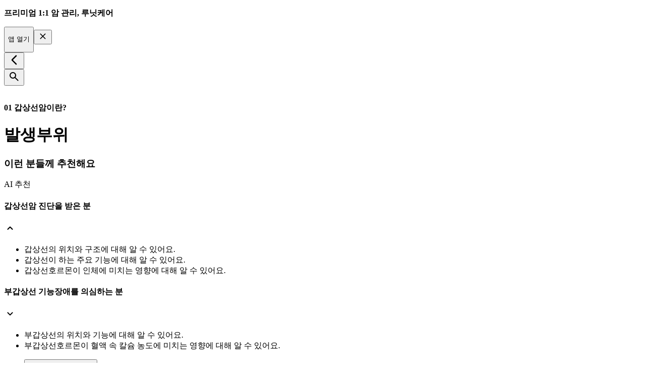

--- FILE ---
content_type: text/html; charset=utf-8
request_url: https://www.lunit.care/thyroid/guides/1485/
body_size: 12169
content:
<!DOCTYPE html><html lang="ko"><head><meta charSet="utf-8"/><meta charSet="utf-8"/><meta name="viewport" content="width=device-width, initial-scale=1.0, viewport-fit=cover, interactive-widget=resizes-content"/><meta name="viewport" content="width=device-width, initial-scale=1"/><link rel="stylesheet" href="/_next/static/css/155c2e6b4739cfcc.css" data-precedence="next"/><link rel="stylesheet" href="/_next/static/css/d71f0d39797f5fa8.css" data-precedence="next"/><link rel="preload" as="script" fetchPriority="low" href="/_next/static/chunks/webpack-3bc74a7679a52c1d.js"/><script src="/_next/static/chunks/4bd1b696-5b3ed896acc3b16d.js" async=""></script><script src="/_next/static/chunks/8038-44e62346caffce49.js" async=""></script><script src="/_next/static/chunks/main-app-765afce2b8a56f74.js" async=""></script><script src="/_next/static/chunks/ba12c10f-0d1e007871b37c2b.js" async=""></script><script src="/_next/static/chunks/2562-7b83787b209650b8.js" async=""></script><script src="/_next/static/chunks/3288-ca75eda490a600dd.js" async=""></script><script src="/_next/static/chunks/4256-3e3a642982db0169.js" async=""></script><script src="/_next/static/chunks/6512-bebd8d387d92644e.js" async=""></script><script src="/_next/static/chunks/695-5a3cce07ff54bfa9.js" async=""></script><script src="/_next/static/chunks/4517-38a2f3f3826e1fab.js" async=""></script><script src="/_next/static/chunks/7899-21ba006b145d0493.js" async=""></script><script src="/_next/static/chunks/4952-2e98ac4cb3911f07.js" async=""></script><script src="/_next/static/chunks/9158-4a4601d6268f3c5c.js" async=""></script><script src="/_next/static/chunks/4745-410f23223bc9a1d4.js" async=""></script><script src="/_next/static/chunks/9426-d2039648aacb367d.js" async=""></script><script src="/_next/static/chunks/8121-1920db4258b008ca.js" async=""></script><script src="/_next/static/chunks/254-b1fdede9b37a00a5.js" async=""></script><script src="/_next/static/chunks/5083-89ddc843976d1abe.js" async=""></script><script src="/_next/static/chunks/4819-9636c4baf54a066c.js" async=""></script><script src="/_next/static/chunks/9702-b5ab761b0247bf8c.js" async=""></script><script src="/_next/static/chunks/2389-51cd053a6adeecca.js" async=""></script><script src="/_next/static/chunks/3805-1084983915822923.js" async=""></script><script src="/_next/static/chunks/app/layout-42fa040c73c43315.js" async=""></script><script src="/_next/static/chunks/app/error-54b9c8de00d4e7fd.js" async=""></script><script src="/_next/static/chunks/8788-91391d92a0d09ba9.js" async=""></script><script src="/_next/static/chunks/app/not-found-c61db79244bb97bc.js" async=""></script><script src="/_next/static/chunks/app/loading-0601f333ce40762a.js" async=""></script><script src="/_next/static/chunks/app/global-error-8d2aceb3acf770a9.js" async=""></script><meta name="google-site-verification" content="e2irV_8VT4sMgbZgI66vfxxK9wibYBQkVTm343YA4UE"/><meta name="facebook-domain-verification" content="dzsshp6ncwnsqkb4w3amis2b7ctpf3"/><meta name="apple-itunes-app" content="app-id=6477522592, app-argument=https://www.lunit.care/"/><link rel="icon" type="image/png" sizes="96x96" href="https://static.lunit.care/images/favicons/favicon-96x.png?v=3.0"/><link rel="icon" type="image/png" sizes="32x32" href="https://static.lunit.care/images/favicons/favicon-32x32.png?v=3.0"/><link rel="icon" type="image/png" sizes="16x16" href="https://static.lunit.care/images/favicons/favicon-16x16.png?v=3.0"/><script type="application/ld+json">
            {
              "@context": "http://schema.org",
              "@type": "Organization",
              "name": "루닛케어",
              "url": "https://www.lunit.care",
              "sameAs": [
                "https://blog.naver.com/lunitcare_",
                "https://www.youtube.com/@LunitCARE_",
                "https://play.google.com/store/apps/details?id=care.lunit.LunitCARE"
              ]
            }
            </script><meta name="sentry-trace" content="0c84a99ea18106cb4fd19fc53c5515a4-28e1a944572a0f0f-0"/><meta name="baggage" content="sentry-environment=production,sentry-release=1912e9b71aafcbff436bf6f72af562b13a66d5d7,sentry-public_key=21ac745659c34db0b5a6f0cd91cdc56f,sentry-trace_id=0c84a99ea18106cb4fd19fc53c5515a4,sentry-org_id=4504959070568448,sentry-sampled=false,sentry-sample_rand=0.7175812442871186,sentry-sample_rate=0.1"/><script src="/_next/static/chunks/polyfills-42372ed130431b0a.js" noModule=""></script></head><body id="body"><div hidden=""><!--$?--><template id="B:0"></template><!--/$--></div><div class="isolate mx-auto max-w-[768px]"><div class="pb-[52px]"><!--$?--><template id="B:1"></template><div class="relative w-full h-0.5 overflow-hidden before:absolute before:left-[-30%] before:w-1/4 before:h-0.5 before:bg-blue-100 before:animate-loader"></div><!--/$--><div id="portal"></div></div><div class="bg-white fixed bottom-0 z-30 w-full h-[52px] flex border-t border-grey-100 max-w-[768px]"><button class="flex flex-col items-center justify-center w-1/3 h-full bg-white group" data-ga="tab_main"><span class="group-active:hidden"><svg xmlns="http://www.w3.org/2000/svg" width="24" height="24" viewBox="0 0 24 24" style="width:24px;height:24px" class="fill-grey-900"><path d="M6 19h3v-5q0-.425.288-.712T10 13h4q.425 0 .713.288T15 14v5h3v-9l-6-4.5L6 10zm-2 0v-9q0-.475.213-.9t.587-.7l6-4.5q.525-.4 1.2-.4t1.2.4l6 4.5q.375.275.588.7T20 10v9q0 .825-.588 1.413T18 21h-4q-.425 0-.712-.288T13 20v-5h-2v5q0 .425-.288.713T10 21H6q-.825 0-1.412-.587T4 19m8-6.75"></path></svg></span><span class="hidden group-active:inline-block"><svg xmlns="http://www.w3.org/2000/svg" width="24" height="24" viewBox="0 0 24 24" style="width:24px;height:24px" class="fill-aqua-500"><path d="M4 19v-9q0-.475.213-.9t.587-.7l6-4.5q.525-.4 1.2-.4t1.2.4l6 4.5q.375.275.588.7T20 10v9q0 .825-.588 1.413T18 21h-3q-.425 0-.712-.288T14 20v-5q0-.425-.288-.712T13 14h-2q-.425 0-.712.288T10 15v5q0 .425-.288.713T9 21H6q-.825 0-1.412-.587T4 19"></path></svg></span><p class="prose-p4 group-active:text-aqua-500">홈</p></button><button class="flex flex-col items-center justify-center w-1/3 h-full bg-white group" data-ga="tab_mycare"><span class="group-active:hidden"><svg xmlns="http://www.w3.org/2000/svg" width="24" height="24" viewBox="0 0 24 24" style="width:24px;height:24px" class="fill-grey-900"><path d="M12 12q-1.65 0-2.825-1.175T8 8t1.175-2.825T12 4t2.825 1.175T16 8t-1.175 2.825T12 12m-8 6v-.8q0-.85.438-1.562T5.6 14.55q1.55-.775 3.15-1.162T12 13t3.25.388 3.15 1.162q.725.375 1.163 1.088T20 17.2v.8q0 .825-.587 1.413T18 20H6q-.825 0-1.412-.587T4 18m2 0h12v-.8q0-.275-.137-.5t-.363-.35q-1.35-.675-2.725-1.012T12 15t-2.775.338T6.5 16.35q-.225.125-.363.35T6 17.2zm6-8q.825 0 1.413-.587T14 8t-.587-1.412T12 6t-1.412.588T10 8t.588 1.413T12 10m0 8"></path></svg></span><span class="hidden group-active:inline-block"><svg xmlns="http://www.w3.org/2000/svg" width="24" height="24" viewBox="0 0 24 24" style="width:24px;height:24px" class="fill-aqua-500"><path d="M12 12q-1.65 0-2.825-1.175T8 8t1.175-2.825T12 4t2.825 1.175T16 8t-1.175 2.825T12 12m-8 6v-.8q0-.85.438-1.562T5.6 14.55q1.55-.775 3.15-1.162T12 13t3.25.388 3.15 1.162q.725.375 1.163 1.088T20 17.2v.8q0 .825-.587 1.413T18 20H6q-.825 0-1.412-.587T4 18"></path></svg></span><p class="prose-p4 group-active:text-aqua-500">마이케어</p></button><button class="flex flex-col items-center justify-center w-1/3 h-full bg-white group" data-ga="tab_plus"><span class="group-active:hidden"><i aria-label="루닛케어플러스"><svg width="24" height="24" xmlns="http://www.w3.org/2000/svg" class="fill-gray-100"><path d="M21.786 11.72 14.859 9.85a1.007 1.007 0 0 1-.708-.708L12.28 2.214c-.08-.285-.491-.285-.56 0L9.85 9.141a1.007 1.007 0 0 1-.708.708L2.214 11.72c-.285.08-.285.491 0 .56l6.927 1.871c.343.091.616.365.708.708l1.871 6.927c.08.285.491.285.56 0l1.871-6.927c.091-.343.365-.617.708-.708l6.927-1.871c.285-.08.285-.491 0-.56Z"></path></svg></i></span><span class="hidden group-active:inline-block"><i aria-label="루닛케어플러스"><svg width="24" height="24" xmlns="http://www.w3.org/2000/svg" class="fill-aqua-500"><path d="M21.786 11.72 14.859 9.85a1.007 1.007 0 0 1-.708-.708L12.28 2.214c-.08-.285-.491-.285-.56 0L9.85 9.141a1.007 1.007 0 0 1-.708.708L2.214 11.72c-.285.08-.285.491 0 .56l6.927 1.871c.343.091.616.365.708.708l1.871 6.927c.08.285.491.285.56 0l1.871-6.927c.091-.343.365-.617.708-.708l6.927-1.871c.285-.08.285-.491 0-.56Z"></path></svg></i></span><p class="prose-p4 group-active:text-aqua-500">루닛케어플러스</p></button><button class="flex flex-col items-center justify-center w-1/3 h-full bg-white group" data-ga="tab_menu"><span class="group-active:hidden"><svg xmlns="http://www.w3.org/2000/svg" width="24" height="24" viewBox="0 0 24 24" style="width:24px;height:24px" class="fill-grey-900"><path d="M4 18q-.425 0-.712-.288T3 17t.288-.712T4 16h16q.425 0 .713.288T21 17t-.288.713T20 18zm0-5q-.425 0-.712-.288T3 12t.288-.712T4 11h16q.425 0 .713.288T21 12t-.288.713T20 13zm0-5q-.425 0-.712-.288T3 7t.288-.712T4 6h16q.425 0 .713.288T21 7t-.288.713T20 8z"></path></svg></span><span class="hidden group-active:inline-block"><svg xmlns="http://www.w3.org/2000/svg" width="24" height="24" viewBox="0 0 24 24" style="width:24px;height:24px" class="fill-aqua-500"><path d="M4 18q-.425 0-.712-.288T3 17t.288-.712T4 16h16q.425 0 .713.288T21 17t-.288.713T20 18zm0-5q-.425 0-.712-.288T3 12t.288-.712T4 11h16q.425 0 .713.288T21 12t-.288.713T20 13zm0-5q-.425 0-.712-.288T3 7t.288-.712T4 6h16q.425 0 .713.288T21 7t-.288.713T20 8z"></path></svg></span><p class="prose-p4 group-active:text-aqua-500">메뉴</p></button></div></div><!--$--><!--/$--><!--$--><!--/$--><script>requestAnimationFrame(function(){$RT=performance.now()});</script><script src="/_next/static/chunks/webpack-3bc74a7679a52c1d.js" id="_R_" async=""></script><div hidden id="S:1"><template id="P:2"></template><!--$?--><template id="B:3"></template><!--/$--></div><script>(self.__next_f=self.__next_f||[]).push([0])</script><script>self.__next_f.push([1,"1:\"$Sreact.fragment\"\n"])</script><script>self.__next_f.push([1,"2:I[17160,[\"8803\",\"static/chunks/ba12c10f-0d1e007871b37c2b.js\",\"2562\",\"static/chunks/2562-7b83787b209650b8.js\",\"3288\",\"static/chunks/3288-ca75eda490a600dd.js\",\"4256\",\"static/chunks/4256-3e3a642982db0169.js\",\"6512\",\"static/chunks/6512-bebd8d387d92644e.js\",\"695\",\"static/chunks/695-5a3cce07ff54bfa9.js\",\"4517\",\"static/chunks/4517-38a2f3f3826e1fab.js\",\"7899\",\"static/chunks/7899-21ba006b145d0493.js\",\"4952\",\"static/chunks/4952-2e98ac4cb3911f07.js\",\"9158\",\"static/chunks/9158-4a4601d6268f3c5c.js\",\"4745\",\"static/chunks/4745-410f23223bc9a1d4.js\",\"9426\",\"static/chunks/9426-d2039648aacb367d.js\",\"8121\",\"static/chunks/8121-1920db4258b008ca.js\",\"254\",\"static/chunks/254-b1fdede9b37a00a5.js\",\"5083\",\"static/chunks/5083-89ddc843976d1abe.js\",\"4819\",\"static/chunks/4819-9636c4baf54a066c.js\",\"9702\",\"static/chunks/9702-b5ab761b0247bf8c.js\",\"2389\",\"static/chunks/2389-51cd053a6adeecca.js\",\"3805\",\"static/chunks/3805-1084983915822923.js\",\"7177\",\"static/chunks/app/layout-42fa040c73c43315.js\"],\"default\"]\n"])</script><script>self.__next_f.push([1,"3:I[9766,[],\"\"]\n4:I[49567,[\"2562\",\"static/chunks/2562-7b83787b209650b8.js\",\"3288\",\"static/chunks/3288-ca75eda490a600dd.js\",\"4256\",\"static/chunks/4256-3e3a642982db0169.js\",\"6512\",\"static/chunks/6512-bebd8d387d92644e.js\",\"695\",\"static/chunks/695-5a3cce07ff54bfa9.js\",\"5083\",\"static/chunks/5083-89ddc843976d1abe.js\",\"4819\",\"static/chunks/4819-9636c4baf54a066c.js\",\"8039\",\"static/chunks/app/error-54b9c8de00d4e7fd.js\"],\"default\"]\n5:I[98924,[],\"\"]\n6:I[25067,[\"2562\",\"static/chunks/2562-7b83787b209650b8.js\",\"3288\",\"static/chunks/3288-ca75eda490a600dd.js\",\"4256\",\"static/chunks/4256-3e3a642982db0169.js\",\"6512\",\"static/chunks/6512-bebd8d387d92644e.js\",\"695\",\"static/chunks/695-5a3cce07ff54bfa9.js\",\"5083\",\"static/chunks/5083-89ddc843976d1abe.js\",\"4819\",\"static/chunks/4819-9636c4baf54a066c.js\",\"8788\",\"static/chunks/8788-91391d92a0d09ba9.js\",\"4345\",\"static/chunks/app/not-found-c61db79244bb97bc.js\"],\"default\"]\n7:I[33387,[\"2562\",\"static/chunks/2562-7b83787b209650b8.js\",\"3288\",\"static/chunks/3288-ca75eda490a600dd.js\",\"4256\",\"static/chunks/4256-3e3a642982db0169.js\",\"6512\",\"static/chunks/6512-bebd8d387d92644e.js\",\"695\",\"static/chunks/695-5a3cce07ff54bfa9.js\",\"5083\",\"static/chunks/5083-89ddc843976d1abe.js\",\"4819\",\"static/chunks/4819-9636c4baf54a066c.js\",\"8788\",\"static/chunks/8788-91391d92a0d09ba9.js\",\"4345\",\"static/chunks/app/not-found-c61db79244bb97bc.js\"],\"default\"]\n9:I[24431,[],\"OutletBoundary\"]\nb:I[15278,[],\"AsyncMetadataOutlet\"]\nd:I[9797,[\"4209\",\"static/chunks/app/loading-0601f333ce40762a.js\"],\"default\"]\ne:I[24431,[],\"ViewportBoundary\"]\n10:I[24431,[],\"MetadataBoundary\"]\n11:\"$Sreact.suspense\"\n13:I[28731,[\"2562\",\"static/chunks/2562-7b83787b209650b8.js\",\"3288\",\"static/chunks/3288-ca75eda490a600dd.js\",\"4256\",\"static/chunks/4256-3e3a642982db0169.js\",\"695\",\"static/chunks/695-5a3cce07ff54bfa9.js\",\"5083\",\"static/chunks/5083-89ddc843976d1abe.js\",\"4819\",\"static/chunks/4819-9636c4baf54a066c.js\",\"4219\",\"static/chunks/app/global-error-8d2aceb3acf770a9.js\"],\"default\"]\n:HL[\"/_next/static/css/155c2e6b4739cfcc.css\",\"style\"]\n:HL[\"/_next/static/css/d"])</script><script>self.__next_f.push([1,"71f0d39797f5fa8.css\",\"style\"]\n"])</script><script>self.__next_f.push([1,"0:{\"P\":null,\"b\":\"F8vTRDSv8qSh6x3NGbGtm\",\"p\":\"\",\"c\":[\"\",\"thyroid\",\"guides\",\"1485\",\"\"],\"i\":false,\"f\":[[[\"\",{\"children\":[\"thyroid\",{\"children\":[\"guides\",{\"children\":[[\"id\",\"1485\",\"d\"],{\"children\":[\"__PAGE__\",{}]}]}]}]},\"$undefined\",\"$undefined\",true],[\"\",[\"$\",\"$1\",\"c\",{\"children\":[[[\"$\",\"link\",\"0\",{\"rel\":\"stylesheet\",\"href\":\"/_next/static/css/155c2e6b4739cfcc.css\",\"precedence\":\"next\",\"crossOrigin\":\"$undefined\",\"nonce\":\"$undefined\"}],[\"$\",\"link\",\"1\",{\"rel\":\"stylesheet\",\"href\":\"/_next/static/css/d71f0d39797f5fa8.css\",\"precedence\":\"next\",\"crossOrigin\":\"$undefined\",\"nonce\":\"$undefined\"}]],[\"$\",\"html\",null,{\"lang\":\"ko\",\"children\":[[\"$\",\"head\",null,{\"children\":[[\"$\",\"meta\",null,{\"charSet\":\"utf-8\"}],[\"$\",\"meta\",null,{\"name\":\"viewport\",\"content\":\"width=device-width, initial-scale=1.0, viewport-fit=cover, interactive-widget=resizes-content\"}],[\"$\",\"meta\",null,{\"name\":\"google-site-verification\",\"content\":\"e2irV_8VT4sMgbZgI66vfxxK9wibYBQkVTm343YA4UE\"}],[\"$\",\"meta\",null,{\"name\":\"facebook-domain-verification\",\"content\":\"dzsshp6ncwnsqkb4w3amis2b7ctpf3\"}],[\"$\",\"meta\",null,{\"name\":\"apple-itunes-app\",\"content\":\"app-id=6477522592, app-argument=https://www.lunit.care/\"}],[\"$\",\"link\",null,{\"rel\":\"icon\",\"type\":\"image/png\",\"sizes\":\"96x96\",\"href\":\"https://static.lunit.care/images/favicons/favicon-96x.png?v=3.0\"}],[\"$\",\"link\",null,{\"rel\":\"icon\",\"type\":\"image/png\",\"sizes\":\"32x32\",\"href\":\"https://static.lunit.care/images/favicons/favicon-32x32.png?v=3.0\"}],[\"$\",\"link\",null,{\"rel\":\"icon\",\"type\":\"image/png\",\"sizes\":\"16x16\",\"href\":\"https://static.lunit.care/images/favicons/favicon-16x16.png?v=3.0\"}],[\"$\",\"script\",null,{\"type\":\"application/ld+json\",\"dangerouslySetInnerHTML\":{\"__html\":\"\\n            {\\n              \\\"@context\\\": \\\"http://schema.org\\\",\\n              \\\"@type\\\": \\\"Organization\\\",\\n              \\\"name\\\": \\\"루닛케어\\\",\\n              \\\"url\\\": \\\"https://www.lunit.care\\\",\\n              \\\"sameAs\\\": [\\n                \\\"https://blog.naver.com/lunitcare_\\\",\\n                \\\"https://www.youtube.com/@LunitCARE_\\\",\\n                \\\"https://play.google.com/store/apps/details?id=care.lunit.LunitCARE\\\"\\n              ]\\n            }\\n            \"}}]]}],[\"$\",\"body\",null,{\"id\":\"body\",\"children\":[\"$\",\"$L2\",null,{\"children\":[[\"$\",\"$L3\",null,{\"parallelRouterKey\":\"children\",\"error\":\"$4\",\"errorStyles\":[],\"errorScripts\":[],\"template\":[\"$\",\"$L5\",null,{}],\"templateStyles\":\"$undefined\",\"templateScripts\":\"$undefined\",\"notFound\":[[[\"$\",\"$L6\",null,{}],[\"$\",\"div\",null,{\"className\":\"w-full\",\"style\":{\"height\":\"calc(100vh - 48px)\"},\"children\":[\"$\",\"div\",null,{\"className\":\"w-full h-full flex items-center justify-center text-center\",\"children\":[\"$\",\"div\",null,{\"className\":\"px-md\",\"children\":[[\"$\",\"h2\",null,{\"className\":\"font-bold text-blue-100 text-[64px] mb-1\",\"children\":\"404\"}],[\"$\",\"div\",null,{\"className\":\"mb-2.5\",\"children\":[\"$\",\"strong\",null,{\"className\":\"text-title\",\"children\":\"요청하신 페이지를 찾을 수 없습니다.\"}]}],[\"$\",\"div\",null,{\"className\":\"mb-5\",\"children\":[\"$\",\"div\",null,{\"className\":\"whitespace-pre-wrap px-4 text-center\",\"children\":\"입력하신 주소가 정확한지 \\n다시 한번 확인해 주세요.\"}]}],[\"$\",\"$L7\",null,{}]]}]}]}]],[]],\"forbidden\":\"$undefined\",\"unauthorized\":\"$undefined\"}],[\"$\",\"div\",null,{\"id\":\"portal\"}]]}]}]]}]]}],{\"children\":[\"thyroid\",[\"$\",\"$1\",\"c\",{\"children\":[null,[\"$\",\"$L3\",null,{\"parallelRouterKey\":\"children\",\"error\":\"$undefined\",\"errorStyles\":\"$undefined\",\"errorScripts\":\"$undefined\",\"template\":[\"$\",\"$L5\",null,{}],\"templateStyles\":\"$undefined\",\"templateScripts\":\"$undefined\",\"notFound\":\"$undefined\",\"forbidden\":\"$undefined\",\"unauthorized\":\"$undefined\"}]]}],{\"children\":[\"guides\",[\"$\",\"$1\",\"c\",{\"children\":[null,[\"$\",\"$L3\",null,{\"parallelRouterKey\":\"children\",\"error\":\"$undefined\",\"errorStyles\":\"$undefined\",\"errorScripts\":\"$undefined\",\"template\":[\"$\",\"$L5\",null,{}],\"templateStyles\":\"$undefined\",\"templateScripts\":\"$undefined\",\"notFound\":\"$undefined\",\"forbidden\":\"$undefined\",\"unauthorized\":\"$undefined\"}]]}],{\"children\":[[\"id\",\"1485\",\"d\"],[\"$\",\"$1\",\"c\",{\"children\":[null,[\"$\",\"$L3\",null,{\"parallelRouterKey\":\"children\",\"error\":\"$undefined\",\"errorStyles\":\"$undefined\",\"errorScripts\":\"$undefined\",\"template\":[\"$\",\"$L5\",null,{}],\"templateStyles\":\"$undefined\",\"templateScripts\":\"$undefined\",\"notFound\":\"$undefined\",\"forbidden\":\"$undefined\",\"unauthorized\":\"$undefined\"}]]}],{\"children\":[\"__PAGE__\",[\"$\",\"$1\",\"c\",{\"children\":[\"$L8\",null,[\"$\",\"$L9\",null,{\"children\":[\"$La\",[\"$\",\"$Lb\",null,{\"promise\":\"$@c\"}]]}]]}],{},null,false]},null,false]},null,false]},null,false]},[[\"$\",\"$Ld\",\"l\",{}],[],[]],false],[\"$\",\"$1\",\"h\",{\"children\":[null,[[\"$\",\"$Le\",null,{\"children\":\"$Lf\"}],null],[\"$\",\"$L10\",null,{\"children\":[\"$\",\"div\",null,{\"hidden\":true,\"children\":[\"$\",\"$11\",null,{\"fallback\":null,\"children\":\"$L12\"}]}]}]]}],false]],\"m\":\"$undefined\",\"G\":[\"$13\",[]],\"s\":false,\"S\":false}\n"])</script><script>self.__next_f.push([1,"f:[[\"$\",\"meta\",\"0\",{\"charSet\":\"utf-8\"}],[\"$\",\"meta\",\"1\",{\"name\":\"viewport\",\"content\":\"width=device-width, initial-scale=1\"}]]\na:null\n"])</script><script>self.__next_f.push([1,"14:I[74807,[\"8803\",\"static/chunks/ba12c10f-0d1e007871b37c2b.js\",\"2562\",\"static/chunks/2562-7b83787b209650b8.js\",\"3288\",\"static/chunks/3288-ca75eda490a600dd.js\",\"4256\",\"static/chunks/4256-3e3a642982db0169.js\",\"6512\",\"static/chunks/6512-bebd8d387d92644e.js\",\"695\",\"static/chunks/695-5a3cce07ff54bfa9.js\",\"4517\",\"static/chunks/4517-38a2f3f3826e1fab.js\",\"7899\",\"static/chunks/7899-21ba006b145d0493.js\",\"4952\",\"static/chunks/4952-2e98ac4cb3911f07.js\",\"9158\",\"static/chunks/9158-4a4601d6268f3c5c.js\",\"4745\",\"static/chunks/4745-410f23223bc9a1d4.js\",\"9426\",\"static/chunks/9426-d2039648aacb367d.js\",\"8121\",\"static/chunks/8121-1920db4258b008ca.js\",\"3017\",\"static/chunks/3017-5e7278c166887e03.js\",\"5083\",\"static/chunks/5083-89ddc843976d1abe.js\",\"4819\",\"static/chunks/4819-9636c4baf54a066c.js\",\"9702\",\"static/chunks/9702-b5ab761b0247bf8c.js\",\"2389\",\"static/chunks/2389-51cd053a6adeecca.js\",\"7045\",\"static/chunks/7045-d2e00dc25a141491.js\",\"6273\",\"static/chunks/6273-08db84971a737f90.js\",\"8718\",\"static/chunks/app/thyroid/guides/%5Bid%5D/page-fc9a407d0a0b1279.js\"],\"default\"]\n"])</script><script>self.__next_f.push([1,"15:T9fb,"])</script><script>self.__next_f.push([1,"\u003cp\u003e갑상선은 갑상샘, 목밑샘이라고도 하며, 내분비기관의 하나로서 갑상선호르몬을 생산, 저장해 두었다가 필요할 때마다 혈액으로 내보내는 일을 합니다. 갑상선호르몬은 사람에게 없어서는 안 되는 물질로, 인체의 물질대사를 촉진하여 모든 기관의 기능을 적절히 조절하는 역할을 합니다. 예를 들면 우리 몸이 열을 발생케 하여 체온을 일정하게 유지시키거나, 태아와 신생아의 뇌와 뼈의 성장 발달을 도와주는 역할 등을 합니다.\u003c/p\u003e\u003cp\u003e한편 갑상선 바로 뒤쪽에는 완두콩 크기의 부갑상선이 좌우에 각각 두 개씩 있으며, 여기서 분비하는 호르몬은 혈액 속의 칼슘이나 인의 농도를 조절하는 역할을 합니다. 혈중칼슘은 우리 몸의 근육이 정상적인 기능을 하는데 중추적인 역할을 합니다. 이러한 기능을 하는 갑상선은 주로 두 가지 유형의 세포로 구성되어 있습니다:\u003c/p\u003e\u003cul\u003e\u003cli\u003e여포 세포: 이 세포들은 혈액에서 요오드를 사용하여 갑상선 호르몬을 만듭니다. 이 호르몬들은 사람의 신진대사를 조절하는 데 도움을 줍니다. 갑상선 호르몬이 너무 많으면 심장 박동이 빨라지고 불규칙해지며, 잠을 잘 못 자고, 긴장되며, 배고픔이 늘고, 체중이 줄며, 너무 덥게 느껴질 수 있습니다. 반면 호르몬이 부족하면 신체 활동이 느려지고, 피곤함을 느끼며, 체중이 증가할 수 있습니다. 갑상선에서 분비되는 호르몬 양은 뇌 기저부에 위치한 뇌하수체에서 만들어지는 갑상선 자극 호르몬(TSH)에 의해 조절됩니다.\u003c/li\u003e\u003cli\u003eC 세포 (비여포 세포): 이 세포들은 칼시토닌을 생산합니다. 칼시토닌은 몸이 칼슘을 사용하는 방식을 조절하는 호르몬입니다.\u003c/li\u003e\u003c/ul\u003e\u003cp\u003e어떤 세포에서 \u003cbutton type=\"button\" data-id=2629 data-popover-button aria-describedby=\"popover-term\"\u003e종양\u003c/button\u003e이 \u003cbutton type=\"button\" data-id=1308 data-popover-button aria-describedby=\"popover-term\"\u003e분화\u003c/button\u003e되었느냐에 따라 그 심각성과 치료방향이 달라질 수 있습니다.\u003c/p\u003e\u003cfigure class=\"image\"\u003e\u003cimg height=\"1200\" src=\"https://static.lunit.care/admin/2024-10-22T06%3A29%3A25_%E1%84%80%E1%85%A1%E1%86%B8%E1%84%89%E1%85%A5%E1%86%BC%E1%84%89%E1%85%A5%E1%86%AB%20%E1%84%89%E1%85%A6%E1%84%91%E1%85%A9%20%E1%84%8C%E1%85%A9%E1%86%BC%E1%84%85%E1%85%B2.png\" style=\"aspect-ratio:1800/1200;\" width=\"1800\"/\u003e\u003c/figure\u003e"])</script><script>self.__next_f.push([1,"8:[\"$\",\"$L14\",null,{\"data\":{\"index\":\"01 갑상선암이란?\",\"title\":\"발생부위\",\"summary\":\"\",\"target_audiences\":[{\"content\":\"갑상선암 진단을 받은 분\",\"recommendations\":[{\"content\":\"갑상선의 위치와 구조에 대해 알 수 있어요.\"},{\"content\":\"갑상선이 하는 주요 기능에 대해 알 수 있어요.\"},{\"content\":\"갑상선호르몬이 인체에 미치는 영향에 대해 알 수 있어요.\"}]},{\"content\":\"부갑상선 기능장애를 의심하는 분\",\"recommendations\":[{\"content\":\"부갑상선의 위치와 기능에 대해 알 수 있어요.\"},{\"content\":\"부갑상선호르몬이 혈액 속 칼슘 농도에 미치는 영향에 대해 알 수 있어요.\"}]}],\"image\":\"https://static.lunit.care/admin/5ea008b8-b8ad-464d-b6a2-bbae998138c9.jpeg\",\"source\":\"\u003cul\u003e\u003cli\u003e\u003ca href=\\\"https://www.cancer.go.kr/\\\"\u003e국가암정보센터 홈페이지\u003c/a\u003e\u003c/li\u003e\u003c/ul\u003e\",\"sections\":[{\"title\":\"갑상선의 위치 및 구성\",\"content\":\"\u003cp\u003e \u003c/p\u003e\u003cfigure class=\\\"img\\\"\u003e\u003cfigure class=\\\"image\\\"\u003e\u003cimg height=\\\"1200\\\" src=\\\"https://static.lunit.care/admin/2024-08-13T07%3A27%3A58_thyroid-cancer-anatomy.png\\\" style=\\\"aspect-ratio:1800/1200;\\\" width=\\\"1800\\\"/\u003e\u003c/figure\u003e\u003c/figure\u003e\u003cp\u003e \u003c/p\u003e\u003cp\u003e갑상선은 목의 앞쪽 한가운데 튀어나온 부분, 흔히 목울대 혹은 울대뼈라고 부르는 갑상연골의 2~3cm 아래에 있습니다. 갑상선은 나비 모양이며 좌엽과 우엽, 그리고 두 엽을 이어주는 협부로 구성됩니다. 한 엽의 길이는 4~5cm, 너비 1~2cm, 두께 2~3cm, 전체 무게 15~20g입니다.\u003c/p\u003e\"},{\"title\":\"갑상선의 기능\",\"content\":\"$15\"}],\"previous\":null,\"next\":{\"index\":\"01 갑상선암이란?\",\"title\":\"정의 및 종류\",\"id\":1488}},\"cancerType\":\"thyroid\"}]\n"])</script><script>self.__next_f.push([1,"c:{\"metadata\":[[\"$\",\"title\",\"0\",{\"children\":\"발생부위 | 갑상선암 백과 - 루닛케어\"}],[\"$\",\"meta\",\"1\",{\"name\":\"description\",\"content\":\"의심,진단,치료,회복 모든 암 치료 여정을 함께 하는 안내서\"}],[\"$\",\"meta\",\"2\",{\"name\":\"robots\",\"content\":\"index, follow\"}],[\"$\",\"link\",\"3\",{\"rel\":\"canonical\",\"href\":\"https://www.lunit.care/thyroid/guides/1485/\"}],[\"$\",\"meta\",\"4\",{\"property\":\"og:title\",\"content\":\"발생부위 | 갑상선암 백과 - 루닛케어\"}],[\"$\",\"meta\",\"5\",{\"property\":\"og:description\",\"content\":\"의심,진단,치료,회복 모든 암 치료 여정을 함께 하는 안내서\"}],[\"$\",\"meta\",\"6\",{\"property\":\"og:url\",\"content\":\"https://www.lunit.care/\"}],[\"$\",\"meta\",\"7\",{\"property\":\"og:image\",\"content\":\"https://static.lunit.care/images/opengraph_image.png?v=3.0\"}],[\"$\",\"meta\",\"8\",{\"property\":\"og:image:width\",\"content\":\"1200\"}],[\"$\",\"meta\",\"9\",{\"property\":\"og:image:height\",\"content\":\"630\"}],[\"$\",\"meta\",\"10\",{\"property\":\"og:image:alt\",\"content\":\"루닛케어\"}],[\"$\",\"meta\",\"11\",{\"property\":\"og:type\",\"content\":\"website\"}],[\"$\",\"meta\",\"12\",{\"name\":\"twitter:card\",\"content\":\"summary_large_image\"}],[\"$\",\"meta\",\"13\",{\"name\":\"twitter:title\",\"content\":\"발생부위 | 갑상선암 백과 - 루닛케어\"}],[\"$\",\"meta\",\"14\",{\"name\":\"twitter:description\",\"content\":\"의심,진단,치료,회복 모든 암 치료 여정을 함께 하는 안내서\"}],[\"$\",\"meta\",\"15\",{\"name\":\"twitter:image\",\"content\":\"https://static.lunit.care/images/opengraph_image.png?v=3.0\"}],[\"$\",\"meta\",\"16\",{\"name\":\"twitter:image:width\",\"content\":\"1200\"}],[\"$\",\"meta\",\"17\",{\"name\":\"twitter:image:height\",\"content\":\"630\"}],[\"$\",\"meta\",\"18\",{\"name\":\"twitter:image:alt\",\"content\":\"루닛케어\"}]],\"error\":null,\"digest\":\"$undefined\"}\n"])</script><script>self.__next_f.push([1,"12:\"$c:metadata\"\n"])</script><script src="/_next/static/chunks/3017-5e7278c166887e03.js" async=""></script><script src="/_next/static/chunks/7045-d2e00dc25a141491.js" async=""></script><script src="/_next/static/chunks/6273-08db84971a737f90.js" async=""></script><script src="/_next/static/chunks/app/thyroid/guides/%5Bid%5D/page-fc9a407d0a0b1279.js" async=""></script><link rel="preload" as="image" imageSrcSet="/_next/image/?url=https%3A%2F%2Fstatic.lunit.care%2Fadmin%2F5ea008b8-b8ad-464d-b6a2-bbae998138c9.jpeg&amp;w=828&amp;q=75 1x, /_next/image/?url=https%3A%2F%2Fstatic.lunit.care%2Fadmin%2F5ea008b8-b8ad-464d-b6a2-bbae998138c9.jpeg&amp;w=1920&amp;q=75 2x"/><title>발생부위 | 갑상선암 백과 - 루닛케어</title><meta name="description" content="의심,진단,치료,회복 모든 암 치료 여정을 함께 하는 안내서"/><meta name="robots" content="index, follow"/><link rel="canonical" href="https://www.lunit.care/thyroid/guides/1485/"/><meta property="og:title" content="발생부위 | 갑상선암 백과 - 루닛케어"/><meta property="og:description" content="의심,진단,치료,회복 모든 암 치료 여정을 함께 하는 안내서"/><meta property="og:url" content="https://www.lunit.care/"/><meta property="og:image" content="https://static.lunit.care/images/opengraph_image.png?v=3.0"/><meta property="og:image:width" content="1200"/><meta property="og:image:height" content="630"/><meta property="og:image:alt" content="루닛케어"/><meta property="og:type" content="website"/><meta name="twitter:card" content="summary_large_image"/><meta name="twitter:title" content="발생부위 | 갑상선암 백과 - 루닛케어"/><meta name="twitter:description" content="의심,진단,치료,회복 모든 암 치료 여정을 함께 하는 안내서"/><meta name="twitter:image" content="https://static.lunit.care/images/opengraph_image.png?v=3.0"/><meta name="twitter:image:width" content="1200"/><meta name="twitter:image:height" content="630"/><meta name="twitter:image:alt" content="루닛케어"/><div hidden id="S:3"></div><script>$RB=[];$RV=function(a){$RT=performance.now();for(var b=0;b<a.length;b+=2){var c=a[b],e=a[b+1];null!==e.parentNode&&e.parentNode.removeChild(e);var f=c.parentNode;if(f){var g=c.previousSibling,h=0;do{if(c&&8===c.nodeType){var d=c.data;if("/$"===d||"/&"===d)if(0===h)break;else h--;else"$"!==d&&"$?"!==d&&"$~"!==d&&"$!"!==d&&"&"!==d||h++}d=c.nextSibling;f.removeChild(c);c=d}while(c);for(;e.firstChild;)f.insertBefore(e.firstChild,c);g.data="$";g._reactRetry&&requestAnimationFrame(g._reactRetry)}}a.length=0};
$RC=function(a,b){if(b=document.getElementById(b))(a=document.getElementById(a))?(a.previousSibling.data="$~",$RB.push(a,b),2===$RB.length&&("number"!==typeof $RT?requestAnimationFrame($RV.bind(null,$RB)):(a=performance.now(),setTimeout($RV.bind(null,$RB),2300>a&&2E3<a?2300-a:$RT+300-a)))):b.parentNode.removeChild(b)};$RC("B:3","S:3")</script><div hidden id="S:0"></div><script>$RC("B:0","S:0")</script><div hidden id="S:2"><div class="bg-grey-100 h-[60px] flex justify-center items-center pl-md pr-[17px]"><div class="max-w-[768px] flex justify-between items-center w-full"><p class="self-center prose-p2 break-keep"><b>프리미엄 1:1 암 관리, 루닛케어</b></p><div class="flex"><button data-ga="topbanner_app" class="bg-aqua-500 rounded-[8px] h-9 px-3 flex items-center mr-3 min-w-[64px]"><p class="text-white prose-p3">앱 열기</p></button><button><svg xmlns="http://www.w3.org/2000/svg" width="20" height="20" viewBox="0 0 24 24" style="width:20px;height:20px" class="fill-grey-600"><path d="m12 13.4-4.9 4.9q-.275.275-.7.275t-.7-.275-.275-.7.275-.7l4.9-4.9-4.9-4.9q-.275-.275-.275-.7t.275-.7.7-.275.7.275l4.9 4.9 4.9-4.9q.275-.275.7-.275t.7.275.275.7-.275.7L13.4 12l4.9 4.9q.275.275.275.7t-.275.7-.7.275-.7-.275z"></path></svg></button></div></div></div><header class="supports-sticky:sticky top-0 left-0 mx-auto flex items-center justify-between bg-white h-[58px] z-20 max-w-[768px]"><button type="button" class="flex items-center justify-center h-full px-4" data-ga="header_back"><svg xmlns="http://www.w3.org/2000/svg" width="24" height="24" viewBox="0 0 24 24" style="width:24px;height:24px" class="fill-grey-900"><path d="m9.55 12 7.35 7.35q.375.375.363.875t-.388.875-.875.375-.875-.375l-7.7-7.675q-.3-.3-.45-.675t-.15-.75.15-.75.45-.675l7.7-7.7q.375-.375.888-.363t.887.388.375.875-.375.875z"></path></svg></button><div class="flex h-full"><button type="button" class="flex items-center justify-center h-full px-4 pr-2" data-ga="header_search"><svg xmlns="http://www.w3.org/2000/svg" width="24" height="24" viewBox="0 0 24 24" style="width:24px;height:24px" class="fill-grey-900"><path d="M9.5 16q-2.725 0-4.612-1.888T3 9.5t1.888-4.612T9.5 3t4.613 1.888T16 9.5q0 1.1-.35 2.075T14.7 13.3l5.6 5.6q.275.275.275.7t-.275.7-.7.275-.7-.275l-5.6-5.6q-.75.6-1.725.95T9.5 16m0-2q1.875 0 3.188-1.312T14 9.5t-1.312-3.187T9.5 5 6.313 6.313 5 9.5t1.313 3.188T9.5 14"></path></svg></button></div></header><img alt="" width="768" height="342" decoding="async" data-nimg="1" class="w-full" style="color:transparent" srcSet="/_next/image/?url=https%3A%2F%2Fstatic.lunit.care%2Fadmin%2F5ea008b8-b8ad-464d-b6a2-bbae998138c9.jpeg&amp;w=828&amp;q=75 1x, /_next/image/?url=https%3A%2F%2Fstatic.lunit.care%2Fadmin%2F5ea008b8-b8ad-464d-b6a2-bbae998138c9.jpeg&amp;w=1920&amp;q=75 2x" src="/_next/image/?url=https%3A%2F%2Fstatic.lunit.care%2Fadmin%2F5ea008b8-b8ad-464d-b6a2-bbae998138c9.jpeg&amp;w=1920&amp;q=75"/><div class="mt-12 px-md"><div class="mb-6 text-grey-900"><p class="mb-1 prose-p1"><b>01 갑상선암이란?</b></p><h1 class="prose-h3 break-keep">발생부위</h1></div><section class="border border-grey-200 rounded-2xl mb-8 pb-1"><div class="flex justify-between items-center mx-5 mb-4 pt-5 pb-4 border-b border-grey-100"><h3 class="prose-h6">이런 분들께 추천해요</h3><span class="inline-flex items-center h-6 px-[6px] py-[2px] rounded-[8px] font-bold text-white bg-aqua-500 prose-p4">AI 추천</span></div><div class="mb-4"><div role="button" data-ga="guide_contents_ai" class="w-full px-5 py-1.5"><div class="flex items-center text-left justify-between pointer-events-none"><h4 class="prose-p2 font-bold">갑상선암 진단을 받은 분</h4><svg xmlns="http://www.w3.org/2000/svg" width="24" height="24" viewBox="0 0 24 24" style="width:24px;height:24px" class="fill-grey-800 ml-3"><path d="m12 10.8-3.9 3.9q-.275.275-.7.275t-.7-.275-.275-.7.275-.7l4.6-4.6q.3-.3.7-.3t.7.3l4.6 4.6q.275.275.275.7t-.275.7-.7.275-.7-.275z"></path></svg></div></div><div class="max-h-[1000px] duration-300 ease-[cubic-bezier(0.95,0.25,0.8,0.8)]"><div class="px-5 pb-4 duration-200 ease-in-out opacity-1 delay-100"><ul class="bullet-list text-grey-700 mt-1"><li class="mb-1">갑상선의 위치와 구조에 대해 알 수 있어요.</li><li class="mb-1">갑상선이 하는 주요 기능에 대해 알 수 있어요.</li><li class="mb-1">갑상선호르몬이 인체에 미치는 영향에 대해 알 수 있어요.</li></ul></div></div></div><div class="mb-4"><div role="button" data-ga="guide_contents_ai" class="w-full px-5 py-1.5"><div class="flex items-center text-left justify-between pointer-events-none"><h4 class="prose-p2 font-bold">부갑상선 기능장애를 의심하는 분</h4><svg xmlns="http://www.w3.org/2000/svg" width="24" height="24" viewBox="0 0 24 24" style="width:24px;height:24px" class="fill-grey-800 ml-3"><path d="M12 14.975q-.2 0-.375-.062T11.3 14.7l-4.6-4.6q-.275-.275-.275-.7t.275-.7.7-.275.7.275l3.9 3.9 3.9-3.9q.275-.275.7-.275t.7.275.275.7-.275.7l-4.6 4.6q-.15.15-.325.213t-.375.062"></path></svg></div></div><div class="max-h-0 overflow-hidden ease-[cubic-bezier(0.3,0.6,0.685,1.0)] duration-500 delay-[-0.2s]"><div class="px-5 pb-4 duration-200 ease-in-out opacity-0"><ul class="bullet-list text-grey-700 mt-1"><li class="mb-1">부갑상선의 위치와 기능에 대해 알 수 있어요.</li><li class="mb-1">부갑상선호르몬이 혈액 속 칼슘 농도에 미치는 영향에 대해 알 수 있어요.</li></ul></div></div></div></section><div class="max-h-[calc(700px_-_100vw*0.005)] overflow-y-hidden"><div class="relative mb-[5px]"><div class="ck ck-content relative break-keep"></div></div></div><!--$!--><template data-dgst="BAILOUT_TO_CLIENT_SIDE_RENDERING"></template><!--/$--></div><div class="[&amp;_.tab-list:first-child]:pl-6 [&amp;_.tab-list:last-child]:pr-6 mt-5"><div class="supports-sticky:sticky z-10" style="top:58px"><div class="scrollbar-hide cursor-grab whitespace-nowrap overflow-x-scroll select-none bg-white w-full"><ul><li class="inline-block tab-list"><button data-ga="guide_contents_tab" type="button" class="w-full text-center py-[14px] border-b-2 text-black border-black"><p class="font-bold px-4">갑상선의 위치 및 구성</p></button></li><li class="inline-block tab-list"><button data-ga="guide_contents_tab" type="button" class="w-full text-center py-[14px] border-b-2 text-gray-70 border-white"><p class="font-bold px-4">갑상선의 기능</p></button></li></ul></div></div><div class="ck ck-content mt-4 px-md"><div class="flex flex-col"><div id="guide-갑상선의_위치_및_구성" class="scroll-mt-[112px] mb-10"><div class="max-h-[calc(700px_-_100vw*0.005)] overflow-y-hidden"><h2 class="mb-5 pt-10 prose-h4">갑상선의 위치 및 구성</h2><div class="relative mb-[5px]"><div class="ck ck-content relative break-keep"> 갑상선은 목의 앞쪽 한가운데 튀어나온 부분, 흔히 목울대 혹은 울대뼈라고 부르는 갑상연골의 2~3cm 아래에 있습니다. 갑상선은 나비 모양이며 좌엽과 우엽, 그리고 두 엽을 이어주는 협부로 구성됩니다. 한 엽의 길이는 4~5cm, 너비 1~2cm, 두께 2~3cm, 전체 무게 15~20g입니다.</div></div></div><!--$!--><template data-dgst="BAILOUT_TO_CLIENT_SIDE_RENDERING"></template><!--/$--></div></div><div class="flex flex-col"><div id="guide-갑상선의_기능" class="scroll-mt-[112px] mb-10"><div class="max-h-[calc(700px_-_100vw*0.005)] overflow-y-hidden"><h2 class="mb-5 pt-10 prose-h4">갑상선의 기능</h2><div class="relative mb-[5px]"><div class="ck ck-content relative break-keep">갑상선은 갑상샘, 목밑샘이라고도 하며, 내분비기관의 하나로서 갑상선호르몬을 생산, 저장해 두었다가 필요할 때마다 혈액으로 내보내는 일을 합니다. 갑상선호르몬은 사람에게 없어서는 안 되는 물질로, 인체의 물질대사를 촉진하여 모든 기관의 기능을 적절히 조절하는 역할을 합니다. 예를 들면 우리 몸이 열을 발생케 하여 체온을 일정하게 유지시키거나, 태아와 신생아의</div></div></div><!--$!--><template data-dgst="BAILOUT_TO_CLIENT_SIDE_RENDERING"></template><!--/$--></div></div></div></div><div class="mt-10 px-md"><button id="content-source" data-ga="guide_contents_reference" class="w-full py-3 px-4 flex justify-between font-bold bg-grey-100 rounded-[8px]"><span>출처 및 참고문헌</span><svg xmlns="http://www.w3.org/2000/svg" width="24" height="24" viewBox="0 0 24 24" style="width:24px;height:24px" class="fill-grey-900 transition-transform rotate-180"><path d="m12 10.8-3.9 3.9q-.275.275-.7.275t-.7-.275-.275-.7.275-.7l4.6-4.6q.3-.3.7-.3t.7.3l4.6 4.6q.275.275.275.7t-.275.7-.7.275-.7-.275z"></path></svg></button><div class="flex flex-col overflow-hidden transition-[max-height] ease-[cubic-bezier(0,.74,.18,1)]" style="max-height:0"><div class="mt-2 py-3 px-[18px] prose-guide-p2 text-grey-900 bg-grey-100 rounded-[8px] [&amp;_ul]:!my-0 [&amp;_li:not(:last-child)]:mb-2"><div class="ck ck-content relative break-keep"><ul><li><a href="https://www.cancer.go.kr/">국가암정보센터 홈페이지</a></li></ul></div></div></div><div class="mt-4"><div id="content-source" class="px-4 py-4 w-full text-grey-700 bg-grey-100 rounded-[8px] prose-p3"><ul class="list-disc mx-4"><li> 루닛케어 의료팀이 직접 작성하고 검수한 내용입니다.</li><li>본 정보는 진료를 대신할 수 없고, 주치의의 조언을 대체하지 않습니다. 본 자료에서 제공되는 모든 콘텐츠에 대한 지식 재산권은 (주)루닛케어의 소유이며, 콘텐츠를 사용하려면 반드시 출처를 명기해야 합니다.</li></ul></div></div></div><div class="mb-4 px-md"><hr class="border-grey-100"/><a class="flex items-center pl-[18px] py-2.5" data-ga="guide_contents_next" href="/thyroid/guides/1488/"><span class="text-lavender-500">다음<!-- --> 글</span><span class="flex flex-col ml-md"><span class="block text-grey-500 prose-p3">01 갑상선암이란?</span><span class="font-bold mt-0.5">정의 및 종류</span></span></a><hr class="border-grey-100"/></div><button type="button" class="flex justify-center items-center flex-wrap gap-[6px] cursor-pointer disabled:cursor-not-allowed w-full h-full px-1 py-2 text-[16px] text-lavender-500 hover:text-lavender-700 [&amp;_svg]:fill-lavender-500 [&amp;_svg]:hover:fill-lavender-700" data-ga="guide_contents_toc"><span class="pointer-events-none">목차 전체 보기</span><svg xmlns="http://www.w3.org/2000/svg" width="20" height="20" viewBox="0 0 24 24" style="width:20px;height:20px" class="fill-grey-900"><path d="M16.175 13H5q-.425 0-.712-.288T4 12t.288-.712T5 11h11.175l-4.9-4.9q-.3-.3-.288-.7t.313-.7q.3-.275.7-.288t.7.288l6.6 6.6q.15.15.213.325t.062.375-.062.375-.213.325l-6.6 6.6q-.275.275-.687.275T11.3 19.3q-.3-.3-.3-.712t.3-.713z"></path></svg></button><div class="mt-10 mb-[124px] px-md"><div class="my-4"><button type="button" class="flex justify-between items-center w-full text-left gap-3 px-6 py-5 rounded-[16px] bg-white shadow-[0px_2px_16px_0px_rgba(46,49,52,0.10)] break-keep" data-ga="guide_contents_guideline"><span class="flex justify-between items-center gap-3"><span class="p-[7px] rounded-[12px] bg-lavender-500"><svg xmlns="http://www.w3.org/2000/svg" width="24" height="24" viewBox="0 0 24 24" style="width:24px;height:24px" class="fill-lavender-100"><path d="M10 15q-.425 0-.712-.288T9 14v-2.425q0-.4.15-.763t.425-.637l8.6-8.6q.3-.3.675-.45t.75-.15q.4 0 .763.15t.662.45L22.425 3q.275.3.425.663T23 4.4t-.137.738-.438.662l-8.6 8.6q-.275.275-.637.438t-.763.162zm9.6-9.2 1.425-1.4-1.4-1.4L18.2 4.4zM5 21q-.825 0-1.412-.587T3 19V5q0-.825.588-1.412T5 3h6.5q.35 0 .575.175t.35.45.087.55-.287.525l-4.65 4.65q-.275.275-.425.638T7 10.75V15q0 .825.588 1.412T9 17h4.225q.4 0 .763-.15t.637-.425L19.3 11.75q.25-.25.525-.288t.55.088.45.35.175.575V19q0 .825-.587 1.413T19 21z"></path></svg></span><span>암 정보는 어떤 기준으로<br/>제공되나요?</span></span><svg xmlns="http://www.w3.org/2000/svg" width="24" height="24" viewBox="0 0 24 24" style="width:24px;height:24px" class="shrink-0 fill-grey-900"><path d="M12.6 12 8.7 8.1q-.275-.275-.275-.7t.275-.7.7-.275.7.275l4.6 4.6q.15.15.213.325t.062.375-.062.375-.213.325l-4.6 4.6q-.275.275-.7.275t-.7-.275-.275-.7.275-.7z"></path></svg></button></div><button type="button" class="flex justify-between items-center w-full text-left gap-3 px-6 py-5 rounded-[16px] bg-white shadow-[0px_2px_16px_0px_rgba(46,49,52,0.10)] break-keep" data-ga="guide_contents_create"><span class="flex justify-between items-center gap-3"><span class="p-[7px] rounded-[12px] bg-aqua-500"><svg xmlns="http://www.w3.org/2000/svg" width="24" height="24" viewBox="0 0 24 24" style="width:24px;height:24px" class="fill-aqua-100"><path d="M21 20.6q-.2 0-.375-.075T20.3 20.3L18 18H8q-.825 0-1.412-.587T6 16v-1h11q.825 0 1.413-.587T19 13V6h1q.825 0 1.413.588T22 8v11.575q0 .45-.3.738t-.7.287m-18-5q-.4 0-.7-.287t-.3-.738V4q0-.825.588-1.412T4 2h11q.825 0 1.413.588T17 4v7q0 .825-.587 1.413T15 13H6l-2.3 2.3q-.15.15-.325.225T3 15.6"></path></svg></span><span>더 궁금한 내용이 있나요?<br/>직접 질문을 남겨주세요.</span></span><svg xmlns="http://www.w3.org/2000/svg" width="24" height="24" viewBox="0 0 24 24" style="width:24px;height:24px" class="shrink-0 fill-grey-900"><path d="M12.6 12 8.7 8.1q-.275-.275-.275-.7t.275-.7.7-.275.7.275l4.6 4.6q.15.15.213.325t.062.375-.062.375-.213.325l-4.6 4.6q-.275.275-.7.275t-.7-.275-.275-.7.275-.7z"></path></svg></button></div><div class="bg-white fixed z-[15] w-full h-[52px] flex border-t border-grey-100 justify-end px-md max-w-[768px] bottom-[52px]"><label class="flex items-center cursor-pointer select-none"><input type="checkbox" class="hidden peer" data-ga="toolbar_bookmark"/><svg xmlns="http://www.w3.org/2000/svg" width="20" height="20" viewBox="0 0 24 24" style="width:20px;height:20px" class="fill-grey-900 mr-1.5 block"><path d="m12 18-4.2 1.8q-1 .425-1.9-.162T5 17.975V5q0-.825.588-1.412T7 3h5q.425 0 .713.288T13 4t-.288.713T12 5H7v12.95l5-2.15 5 2.15V12q0-.425.288-.712T18 11t.713.288T19 12v5.975q0 1.075-.9 1.663t-1.9.162zm0-13H7h6zm5 2h-1q-.425 0-.712-.288T15 6t.288-.712T16 5h1V4q0-.425.288-.712T18 3t.713.288T19 4v1h1q.425 0 .713.288T21 6t-.288.713T20 7h-1v1q0 .425-.288.713T18 9t-.712-.288T17 8z"></path></svg><svg xmlns="http://www.w3.org/2000/svg" width="20" height="20" viewBox="0 0 24 24" style="width:20px;height:20px" class="mr-1.5 fill-aqua-500 hidden"><path d="m12 18-4.2 1.8q-1 .425-1.9-.162T5 17.975V5q0-.825.588-1.412T7 3h10q.825 0 1.413.588T19 5v12.975q0 1.075-.9 1.663t-1.9.162z"></path></svg><p>저장</p></label><button data-ga="toolbar_share" class="flex items-center ml-md"><svg xmlns="http://www.w3.org/2000/svg" width="20" height="20" viewBox="0 0 24 24" style="width:20px;height:20px" class="fill-grey-900 mr-1.5"><path d="M17 22q-1.25 0-2.125-.875T14 19q0-.15.075-.7L7.05 14.2q-.4.375-.925.588T5 15q-1.25 0-2.125-.875T2 12t.875-2.125T5 9q.6 0 1.125.213t.925.587l7.025-4.1q-.05-.175-.062-.337T14 5q0-1.25.875-2.125T17 2t2.125.875T20 5t-.875 2.125T17 8q-.6 0-1.125-.213T14.95 7.2l-7.025 4.1q.05.175.063.338T8 12t-.012.363-.063.337l7.025 4.1q.4-.375.925-.587T17 16q1.25 0 2.125.875T20 19t-.875 2.125T17 22m0-2q.425 0 .713-.287T18 19t-.288-.712T17 18t-.712.288T16 19t.288.713T17 20M5 13q.425 0 .713-.288T6 12t-.288-.712T5 11t-.712.288T4 12t.288.713T5 13m12-7q.425 0 .713-.288T18 5t-.288-.712T17 4t-.712.288T16 5t.288.713T17 6m0-1"></path></svg><p>공유</p></button></div></div><script>$RS=function(a,b){a=document.getElementById(a);b=document.getElementById(b);for(a.parentNode.removeChild(a);a.firstChild;)b.parentNode.insertBefore(a.firstChild,b);b.parentNode.removeChild(b)};$RS("S:2","P:2")</script><script>$RC("B:1","S:1")</script></body></html>